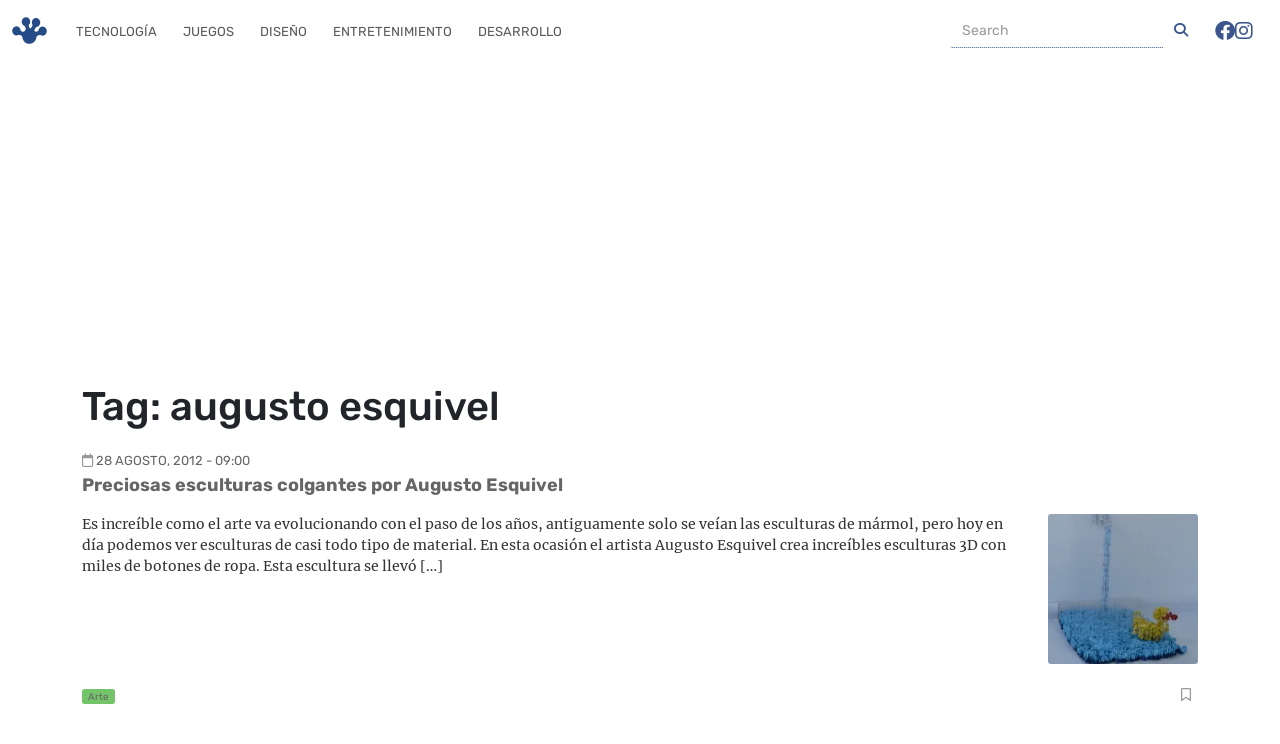

--- FILE ---
content_type: text/html; charset=utf-8
request_url: https://www.google.com/recaptcha/api2/aframe
body_size: 250
content:
<!DOCTYPE HTML><html><head><meta http-equiv="content-type" content="text/html; charset=UTF-8"></head><body><script nonce="kO-yPcX4N6trKBLkoGw2aw">/** Anti-fraud and anti-abuse applications only. See google.com/recaptcha */ try{var clients={'sodar':'https://pagead2.googlesyndication.com/pagead/sodar?'};window.addEventListener("message",function(a){try{if(a.source===window.parent){var b=JSON.parse(a.data);var c=clients[b['id']];if(c){var d=document.createElement('img');d.src=c+b['params']+'&rc='+(localStorage.getItem("rc::a")?sessionStorage.getItem("rc::b"):"");window.document.body.appendChild(d);sessionStorage.setItem("rc::e",parseInt(sessionStorage.getItem("rc::e")||0)+1);localStorage.setItem("rc::h",'1764020356827');}}}catch(b){}});window.parent.postMessage("_grecaptcha_ready", "*");}catch(b){}</script></body></html>